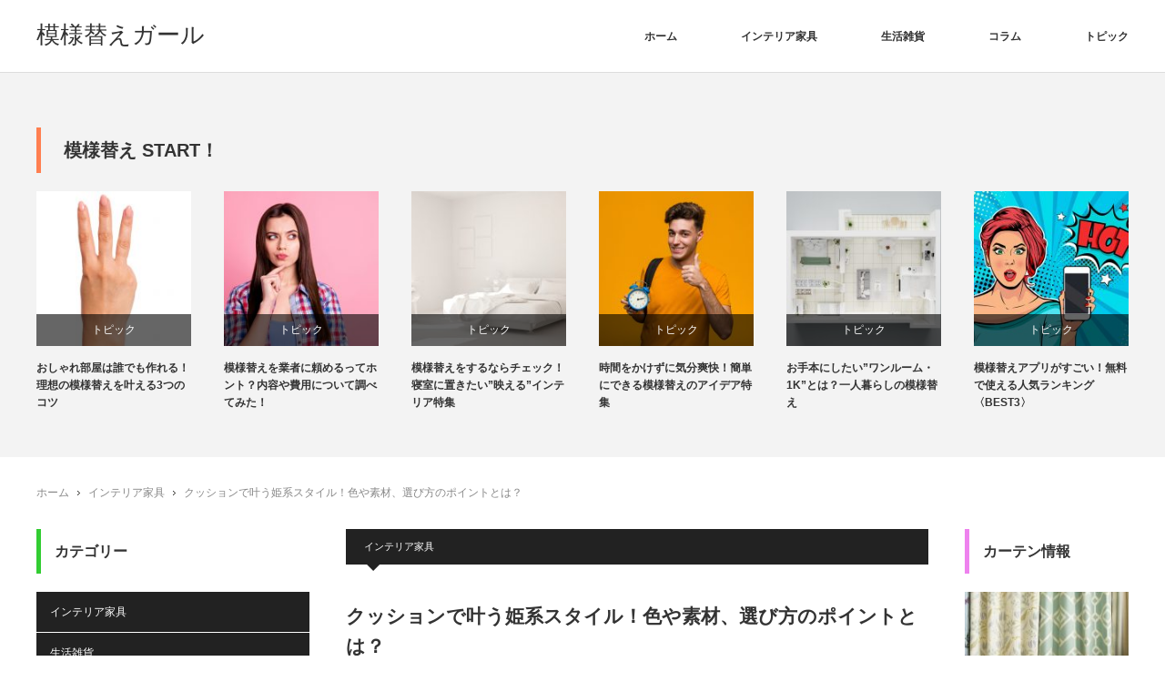

--- FILE ---
content_type: text/html; charset=UTF-8
request_url: https://swcfc.org/archives/715
body_size: 9180
content:
<!DOCTYPE html>
<html class="pc" lang="ja">
<head>
<meta charset="UTF-8">
<!--[if IE]><meta http-equiv="X-UA-Compatible" content="IE=edge"><![endif]-->
<meta name="viewport" content="width=device-width,initial-scale=1.0">
<title>クッションで叶う姫系スタイル！色や素材、選び方のポイントとは？ | 模様替えガール</title>
<meta name="description" content="クッションで叶う姫系スタイル！色や素材、選び方のポイントとは？ | 模様替えガール">
<link rel="pingback" href="https://swcfc.org/xmlrpc.php">

<!-- All in One SEO Pack 2.5 by Michael Torbert of Semper Fi Web Design[222,270] -->
<meta name="description"  content="部屋の雰囲気を大きく左右するのがクッションです。 部屋の雰囲気を姫系スタイルにしたいのであれば、クッションの色をピンク系で統一しましょう。 ピンクといっても薄いピンク色が良いです。 クッションの素材は柔らかい素材が良いでしょう。 見た目も柔らかな印象を与えてくれるベロアや毛足の長いものなどお勧めです。 一歩上を行きたいのであれば、クッションの色を統一しないで同系統で揃えると良いでしょう。 その時に注意しなければいけないのが、形を同じような形で統一することです。 四角だったら四角、丸型だったら丸型で揃えることで部屋全体に統一感を生み出すことが出来ます。 数もあまり多くならないように気を付けましょう。" />

<link rel="canonical" href="https://swcfc.org/archives/715" />
<!-- /all in one seo pack -->
<link rel='dns-prefetch' href='//s.w.org' />
<link rel="alternate" type="application/rss+xml" title="模様替えガール &raquo; フィード" href="https://swcfc.org/feed" />
		<script type="text/javascript">
			window._wpemojiSettings = {"baseUrl":"https:\/\/s.w.org\/images\/core\/emoji\/12.0.0-1\/72x72\/","ext":".png","svgUrl":"https:\/\/s.w.org\/images\/core\/emoji\/12.0.0-1\/svg\/","svgExt":".svg","source":{"concatemoji":"https:\/\/swcfc.org\/wp-includes\/js\/wp-emoji-release.min.js?ver=5.3.20"}};
			!function(e,a,t){var n,r,o,i=a.createElement("canvas"),p=i.getContext&&i.getContext("2d");function s(e,t){var a=String.fromCharCode;p.clearRect(0,0,i.width,i.height),p.fillText(a.apply(this,e),0,0);e=i.toDataURL();return p.clearRect(0,0,i.width,i.height),p.fillText(a.apply(this,t),0,0),e===i.toDataURL()}function c(e){var t=a.createElement("script");t.src=e,t.defer=t.type="text/javascript",a.getElementsByTagName("head")[0].appendChild(t)}for(o=Array("flag","emoji"),t.supports={everything:!0,everythingExceptFlag:!0},r=0;r<o.length;r++)t.supports[o[r]]=function(e){if(!p||!p.fillText)return!1;switch(p.textBaseline="top",p.font="600 32px Arial",e){case"flag":return s([127987,65039,8205,9895,65039],[127987,65039,8203,9895,65039])?!1:!s([55356,56826,55356,56819],[55356,56826,8203,55356,56819])&&!s([55356,57332,56128,56423,56128,56418,56128,56421,56128,56430,56128,56423,56128,56447],[55356,57332,8203,56128,56423,8203,56128,56418,8203,56128,56421,8203,56128,56430,8203,56128,56423,8203,56128,56447]);case"emoji":return!s([55357,56424,55356,57342,8205,55358,56605,8205,55357,56424,55356,57340],[55357,56424,55356,57342,8203,55358,56605,8203,55357,56424,55356,57340])}return!1}(o[r]),t.supports.everything=t.supports.everything&&t.supports[o[r]],"flag"!==o[r]&&(t.supports.everythingExceptFlag=t.supports.everythingExceptFlag&&t.supports[o[r]]);t.supports.everythingExceptFlag=t.supports.everythingExceptFlag&&!t.supports.flag,t.DOMReady=!1,t.readyCallback=function(){t.DOMReady=!0},t.supports.everything||(n=function(){t.readyCallback()},a.addEventListener?(a.addEventListener("DOMContentLoaded",n,!1),e.addEventListener("load",n,!1)):(e.attachEvent("onload",n),a.attachEvent("onreadystatechange",function(){"complete"===a.readyState&&t.readyCallback()})),(n=t.source||{}).concatemoji?c(n.concatemoji):n.wpemoji&&n.twemoji&&(c(n.twemoji),c(n.wpemoji)))}(window,document,window._wpemojiSettings);
		</script>
		<style type="text/css">
img.wp-smiley,
img.emoji {
	display: inline !important;
	border: none !important;
	box-shadow: none !important;
	height: 1em !important;
	width: 1em !important;
	margin: 0 .07em !important;
	vertical-align: -0.1em !important;
	background: none !important;
	padding: 0 !important;
}
</style>
	<link rel='stylesheet' id='style-css'  href='https://swcfc.org/wp-content/themes/izm_tcd034%20%E3%81%AE%E3%82%B3%E3%83%92%E3%82%9A%E3%83%BC/style.css?ver=2.0' type='text/css' media='screen' />
<link rel='stylesheet' id='wp-block-library-css'  href='https://swcfc.org/wp-includes/css/dist/block-library/style.min.css?ver=5.3.20' type='text/css' media='all' />
<script type='text/javascript' src='https://swcfc.org/wp-includes/js/jquery/jquery.js?ver=1.12.4-wp'></script>
<script type='text/javascript' src='https://swcfc.org/wp-includes/js/jquery/jquery-migrate.min.js?ver=1.4.1'></script>
<link rel='https://api.w.org/' href='https://swcfc.org/wp-json/' />
<link rel='shortlink' href='https://swcfc.org/?p=715' />
<link rel="alternate" type="application/json+oembed" href="https://swcfc.org/wp-json/oembed/1.0/embed?url=https%3A%2F%2Fswcfc.org%2Farchives%2F715" />
<link rel="alternate" type="text/xml+oembed" href="https://swcfc.org/wp-json/oembed/1.0/embed?url=https%3A%2F%2Fswcfc.org%2Farchives%2F715&#038;format=xml" />

<script src="https://swcfc.org/wp-content/themes/izm_tcd034%20%E3%81%AE%E3%82%B3%E3%83%92%E3%82%9A%E3%83%BC/js/jquery.easing.js?ver=2.0"></script>
<script src="https://swcfc.org/wp-content/themes/izm_tcd034%20%E3%81%AE%E3%82%B3%E3%83%92%E3%82%9A%E3%83%BC/js/jscript.js?ver=2.0"></script>
<script src="https://swcfc.org/wp-content/themes/izm_tcd034%20%E3%81%AE%E3%82%B3%E3%83%92%E3%82%9A%E3%83%BC/js/comment.js?ver=2.0"></script>
<script src="https://swcfc.org/wp-content/themes/izm_tcd034%20%E3%81%AE%E3%82%B3%E3%83%92%E3%82%9A%E3%83%BC/js/header_fix.js?ver=2.0"></script>

<link rel="stylesheet" media="screen and (max-width:670px)" href="https://swcfc.org/wp-content/themes/izm_tcd034%20%E3%81%AE%E3%82%B3%E3%83%92%E3%82%9A%E3%83%BC/responsive.css?ver=2.0">

<link rel="stylesheet" href="https://swcfc.org/wp-content/themes/izm_tcd034%20%E3%81%AE%E3%82%B3%E3%83%92%E3%82%9A%E3%83%BC/japanese.css?ver=2.0">

<!--[if lt IE 9]>
<script src="https://swcfc.org/wp-content/themes/izm_tcd034%20%E3%81%AE%E3%82%B3%E3%83%92%E3%82%9A%E3%83%BC/js/html5.js?ver=2.0"></script>
<![endif]-->

<link rel="stylesheet" href="https://swcfc.org/wp-content/themes/izm_tcd034%20%E3%81%AE%E3%82%B3%E3%83%92%E3%82%9A%E3%83%BC/js/slick.css?ver=2.0" type="text/css" />
<script src="https://swcfc.org/wp-content/themes/izm_tcd034%20%E3%81%AE%E3%82%B3%E3%83%92%E3%82%9A%E3%83%BC/js/slick.min.js?ver=2.0"></script>
<script type="text/javascript">
jQuery(document).ready(function($){
  $('.recommend_slider').slick({
    variableWidth: true,
    dots: false,
    slidesToShow: 6,
    slidesToScroll: 1,
    autoplay: true,
    easing: 'easeOutExpo',
    speed: 1000,
    autoplaySpeed: 7000,
    responsive: [
      {
        breakpoint: 670,
        settings: { variableWidth: false, slidesToShow: 3, arrows: false }
      },
      {
        breakpoint: 500,
        settings: { variableWidth: false, slidesToShow: 2, arrows: false }
      }
    ]  });
});
</script>

<style type="text/css">


a:hover, .pc #global_menu li a:hover, .pc #global_menu > ul > li.active > a, .post_list li.type1 .meta li a:hover, .post_list li.type2 .meta li a:hover, #footer_menu li a:hover, #home_slider .info_inner .title_link:hover, #post_meta_top a:hover, #bread_crumb li a:hover, #comment_header ul li a:hover
 { color:#F08080; }

.pc #global_menu ul ul a, #return_top a:hover, .next_page_link a:hover, .recommend_slider .slick-prev:hover, .recommend_slider .slick-next:hover, .post_list li.type1 .title a:hover, .recommend_slider .category a:hover, .page_navi a:hover, #index_post_list_tab li a:hover,
  #wp-calendar td a:hover, #wp-calendar #prev a:hover, #wp-calendar #next a:hover, .widget_search #search-btn input:hover, .widget_search #searchsubmit:hover, .side_widget.google_search #searchsubmit:hover, .collapse_category_list li a:hover,
   #submit_comment:hover, #post_pagination a:hover, #post_pagination p, a.menu_button:hover, .author_info_link:hover, .author_profile .author_social_link li.author_link a:hover
    { background-color:#F08080; }

.mobile #global_menu li a:hover { background-color:#F08080 !important; }

#comment_textarea textarea:focus, #guest_info input:focus
 { border-color:#F08080; }

.pc #global_menu li a:hover { border-color:#F08080; }
.pc #global_menu > ul > li.active > a { border-color:#F08080; }

.pc #global_menu ul ul a:hover
 { background-color:#FECBD2; }

.recommend_slider_wrap h3
 { border-color:#FF7F50; }

.popular_post_list .rank
 { background-color:#FECBD2; }

.popular_post_list .rank1 .rank, .popular_post_list .rank2 .rank, .popular_post_list .rank3 .rank
 { background-color:#F08080; }

.popular_post_list .rank:before
{ border-color:#FECBD2 transparent transparent transparent; }

.popular_post_list .rank1 .rank:before, .popular_post_list .rank2 .rank:before, .popular_post_list .rank3 .rank:before
{ border-color:#F08080 transparent transparent transparent; }

#post_title { font-size:21px; }
.post_content { font-size:14px; }
.home #index_post_list1 .post_list li.type1 .title, .home #index_post_list1 .post_list li.type2 .title { font-size:14px; }
.home #index_post_list2 .post_list li.type1 .title, .home #index_post_list2 .post_list li.type2 .title { font-size:14px; }
.home #index_post_list3 .post_list li.type1 .title, .home #index_post_list3 .post_list li.type2 .title { font-size:14px; }
.home #index_post_list4 .post_list li.type1 .title, .home #index_post_list4 .post_list li.type2 .title { font-size:14px; }
.archive .post_list li.type1 .title, .archive .post_list li.type2 .title { font-size:14px; }



#styled_post_list1_widget-3 .side_headline { border-color:#EE82EE; }
#styled_post_list2_widget-4 .side_headline { border-color:#FFD700; }
#tcdw_category_list_widget-2 .side_headline { border-color:#32CD32; }
#popular_post_list_widget-2 .side_headline { border-color:#FF69B4; }
#styled_post_list1_widget-4 .side_headline { border-color:#1E90FF; }
#tcdw_category_list_widget-3 .side_headline { border-color:#32CD32; }
#tcdw_category_list_widget-4 .side_headline { border-color:#32CD32; }
#styled_post_list2_widget-5 .side_headline { border-color:#FFD700; }
#styled_post_list2_widget-6 .side_headline { border-color:#FFD700; }
#styled_post_list1_widget-5 .side_headline { border-color:#EE82EE; }
#styled_post_list1_widget-7 .side_headline { border-color:#EE82EE; }
#popular_post_list_widget-3 .side_headline { border-color:#FF69B4; }
#popular_post_list_widget-4 .side_headline { border-color:#FF69B4; }
#styled_post_list1_widget-6 .side_headline { border-color:#1E90FF; }
#styled_post_list1_widget-8 .side_headline { border-color:#1E90FF; }
#styled_post_list2_widget-7 .side_headline { border-color:#FF69B4; }
#styled_post_list1_widget-9 .side_headline { border-color:#FF69B4; }
#styled_post_list2_widget-8 .side_headline { border-color:#FF69B4; }
#styled_post_list1_widget-10 .side_headline { border-color:#FF69B4; }
#styled_post_list2_widget-9 .side_headline { border-color:#FF69B4; }
#styled_post_list1_widget-11 .side_headline { border-color:#FF69B4; }
#styled_post_list1_widget-12 .side_headline { border-color:#1E90FF; }
#tcdw_category_list_widget-5 .side_headline { border-color:#32CD32; }
#tcdw_category_list_widget-7 .side_headline { border-color:#32CD32; }

</style>


<style type="text/css"></style></head>
<body class="post-template-default single single-post postid-715 single-format-standard single_layout layout3">


 <div id="header">
  <div id="header_inner">

   <!-- logo -->
   <div id='logo_text'>
<h1 id="logo"><a href="https://swcfc.org/">模様替えガール</a></h1>
</div>

   <!-- global menu -->
      <a href="#" class="menu_button">menu</a>
   <div id="global_menu" class="clearfix">
    <ul id="menu-meny" class="menu"><li id="menu-item-464" class="menu-item menu-item-type-custom menu-item-object-custom menu-item-home menu-item-464"><a href="https://swcfc.org/">ホーム</a></li>
<li id="menu-item-801" class="menu-item menu-item-type-taxonomy menu-item-object-category current-post-ancestor current-menu-parent current-post-parent menu-item-801"><a href="https://swcfc.org/archives/category/%e3%82%a4%e3%83%b3%e3%83%86%e3%83%aa%e3%82%a2%e5%ae%b6%e5%85%b7">インテリア家具</a></li>
<li id="menu-item-802" class="menu-item menu-item-type-taxonomy menu-item-object-category menu-item-802"><a href="https://swcfc.org/archives/category/%e7%94%9f%e6%b4%bb%e9%9b%91%e8%b2%a8">生活雑貨</a></li>
<li id="menu-item-803" class="menu-item menu-item-type-taxonomy menu-item-object-category menu-item-803"><a href="https://swcfc.org/archives/category/%e3%82%b3%e3%83%a9%e3%83%a0">コラム</a></li>
<li id="menu-item-804" class="menu-item menu-item-type-taxonomy menu-item-object-category menu-item-804"><a href="https://swcfc.org/archives/category/%e3%83%88%e3%83%94%e3%83%83%e3%82%af">トピック</a></li>
</ul>   </div>
   
  </div><!-- END #header_inner -->
 </div><!-- END #header -->

 <!-- slider -->
 


<div class="recommend_slider_area" id="pickup_slider_area">
 <div class="recommend_slider_wrap" id="pickup_slider_wrap">
  <h3>模様替え START！</h3>
  <div class="recommend_slider" id="pickup_slider">
      <div class="item">
    <a class="image" href="https://swcfc.org/archives/645"><img width="190" height="190" src="https://swcfc.org/wp-content/uploads/2020/01/shutterstock_1557405743-190x190.jpg" class="attachment-size1 size-size1 wp-post-image" alt="" srcset="https://swcfc.org/wp-content/uploads/2020/01/shutterstock_1557405743-190x190.jpg 190w, https://swcfc.org/wp-content/uploads/2020/01/shutterstock_1557405743-150x150.jpg 150w, https://swcfc.org/wp-content/uploads/2020/01/shutterstock_1557405743-120x120.jpg 120w" sizes="(max-width: 190px) 100vw, 190px" /></a>
    <p class="category"><a href="https://swcfc.org/archives/category/%e3%83%88%e3%83%94%e3%83%83%e3%82%af" rel="category tag">トピック</a></p>
    <a class="title" href="https://swcfc.org/archives/645">おしゃれ部屋は誰でも作れる！理想の模様替えを叶える3つのコツ</a>
   </div>
      <div class="item">
    <a class="image" href="https://swcfc.org/archives/646"><img width="190" height="190" src="https://swcfc.org/wp-content/uploads/2020/01/shutterstock_1423263398-190x190.jpg" class="attachment-size1 size-size1 wp-post-image" alt="" srcset="https://swcfc.org/wp-content/uploads/2020/01/shutterstock_1423263398-190x190.jpg 190w, https://swcfc.org/wp-content/uploads/2020/01/shutterstock_1423263398-150x150.jpg 150w, https://swcfc.org/wp-content/uploads/2020/01/shutterstock_1423263398-120x120.jpg 120w" sizes="(max-width: 190px) 100vw, 190px" /></a>
    <p class="category"><a href="https://swcfc.org/archives/category/%e3%83%88%e3%83%94%e3%83%83%e3%82%af" rel="category tag">トピック</a></p>
    <a class="title" href="https://swcfc.org/archives/646">模様替えを業者に頼めるってホント？内容や費用について調べてみた！</a>
   </div>
      <div class="item">
    <a class="image" href="https://swcfc.org/archives/647"><img width="190" height="190" src="https://swcfc.org/wp-content/uploads/2020/01/shutterstock_1405776716-190x190.jpg" class="attachment-size1 size-size1 wp-post-image" alt="" srcset="https://swcfc.org/wp-content/uploads/2020/01/shutterstock_1405776716-190x190.jpg 190w, https://swcfc.org/wp-content/uploads/2020/01/shutterstock_1405776716-150x150.jpg 150w, https://swcfc.org/wp-content/uploads/2020/01/shutterstock_1405776716-120x120.jpg 120w" sizes="(max-width: 190px) 100vw, 190px" /></a>
    <p class="category"><a href="https://swcfc.org/archives/category/%e3%83%88%e3%83%94%e3%83%83%e3%82%af" rel="category tag">トピック</a></p>
    <a class="title" href="https://swcfc.org/archives/647">模様替えをするならチェック！寝室に置きたい”映える”インテリア特集</a>
   </div>
      <div class="item">
    <a class="image" href="https://swcfc.org/archives/648"><img width="190" height="190" src="https://swcfc.org/wp-content/uploads/2020/01/shutterstock_1438825871-190x190.jpg" class="attachment-size1 size-size1 wp-post-image" alt="" srcset="https://swcfc.org/wp-content/uploads/2020/01/shutterstock_1438825871-190x190.jpg 190w, https://swcfc.org/wp-content/uploads/2020/01/shutterstock_1438825871-150x150.jpg 150w, https://swcfc.org/wp-content/uploads/2020/01/shutterstock_1438825871-120x120.jpg 120w" sizes="(max-width: 190px) 100vw, 190px" /></a>
    <p class="category"><a href="https://swcfc.org/archives/category/%e3%83%88%e3%83%94%e3%83%83%e3%82%af" rel="category tag">トピック</a></p>
    <a class="title" href="https://swcfc.org/archives/648">時間をかけずに気分爽快！簡単にできる模様替えのアイデア特集</a>
   </div>
      <div class="item">
    <a class="image" href="https://swcfc.org/archives/649"><img width="190" height="190" src="https://swcfc.org/wp-content/uploads/2020/01/shutterstock_1343574434-190x190.jpg" class="attachment-size1 size-size1 wp-post-image" alt="" srcset="https://swcfc.org/wp-content/uploads/2020/01/shutterstock_1343574434-190x190.jpg 190w, https://swcfc.org/wp-content/uploads/2020/01/shutterstock_1343574434-150x150.jpg 150w, https://swcfc.org/wp-content/uploads/2020/01/shutterstock_1343574434-120x120.jpg 120w" sizes="(max-width: 190px) 100vw, 190px" /></a>
    <p class="category"><a href="https://swcfc.org/archives/category/%e3%83%88%e3%83%94%e3%83%83%e3%82%af" rel="category tag">トピック</a></p>
    <a class="title" href="https://swcfc.org/archives/649">お手本にしたい”ワンルーム・1K”とは？一人暮らしの模様替え</a>
   </div>
      <div class="item">
    <a class="image" href="https://swcfc.org/archives/650"><img width="190" height="190" src="https://swcfc.org/wp-content/uploads/2020/01/HDphRNRFAwDmtXG1579507850_1579507878-190x190.jpg" class="attachment-size1 size-size1 wp-post-image" alt="" srcset="https://swcfc.org/wp-content/uploads/2020/01/HDphRNRFAwDmtXG1579507850_1579507878-190x190.jpg 190w, https://swcfc.org/wp-content/uploads/2020/01/HDphRNRFAwDmtXG1579507850_1579507878-150x150.jpg 150w, https://swcfc.org/wp-content/uploads/2020/01/HDphRNRFAwDmtXG1579507850_1579507878-120x120.jpg 120w" sizes="(max-width: 190px) 100vw, 190px" /></a>
    <p class="category"><a href="https://swcfc.org/archives/category/%e3%83%88%e3%83%94%e3%83%83%e3%82%af" rel="category tag">トピック</a></p>
    <a class="title" href="https://swcfc.org/archives/650">模様替えアプリがすごい！無料で使える人気ランキング〈BEST3〉</a>
   </div>
      <div class="item">
    <a class="image" href="https://swcfc.org/archives/651"><img width="190" height="190" src="https://swcfc.org/wp-content/uploads/2020/01/shutterstock_1619564134-190x190.jpg" class="attachment-size1 size-size1 wp-post-image" alt="" srcset="https://swcfc.org/wp-content/uploads/2020/01/shutterstock_1619564134-190x190.jpg 190w, https://swcfc.org/wp-content/uploads/2020/01/shutterstock_1619564134-150x150.jpg 150w, https://swcfc.org/wp-content/uploads/2020/01/shutterstock_1619564134-120x120.jpg 120w" sizes="(max-width: 190px) 100vw, 190px" /></a>
    <p class="category"><a href="https://swcfc.org/archives/category/%e3%83%88%e3%83%94%e3%83%83%e3%82%af" rel="category tag">トピック</a></p>
    <a class="title" href="https://swcfc.org/archives/651">模様替えで運気UP！幸せを招く”開運部屋”を作る方法を教えます</a>
   </div>
      <div class="item">
    <a class="image" href="https://swcfc.org/archives/652"><img width="190" height="190" src="https://swcfc.org/wp-content/uploads/2020/01/shutterstock_1096584800-190x190.jpg" class="attachment-size1 size-size1 wp-post-image" alt="" srcset="https://swcfc.org/wp-content/uploads/2020/01/shutterstock_1096584800-190x190.jpg 190w, https://swcfc.org/wp-content/uploads/2020/01/shutterstock_1096584800-150x150.jpg 150w, https://swcfc.org/wp-content/uploads/2020/01/shutterstock_1096584800-120x120.jpg 120w" sizes="(max-width: 190px) 100vw, 190px" /></a>
    <p class="category"><a href="https://swcfc.org/archives/category/%e3%83%88%e3%83%94%e3%83%83%e3%82%af" rel="category tag">トピック</a></p>
    <a class="title" href="https://swcfc.org/archives/652">イメージが湧かない時に見てほしい！模様替えに役立つ本〈BEST3〉</a>
   </div>
      <div class="item">
    <a class="image" href="https://swcfc.org/archives/653"><img width="190" height="190" src="https://swcfc.org/wp-content/uploads/2020/01/Mc2MGOhF1YKD2i21579509176_1579509238-190x190.jpg" class="attachment-size1 size-size1 wp-post-image" alt="" srcset="https://swcfc.org/wp-content/uploads/2020/01/Mc2MGOhF1YKD2i21579509176_1579509238-190x190.jpg 190w, https://swcfc.org/wp-content/uploads/2020/01/Mc2MGOhF1YKD2i21579509176_1579509238-150x150.jpg 150w, https://swcfc.org/wp-content/uploads/2020/01/Mc2MGOhF1YKD2i21579509176_1579509238-120x120.jpg 120w" sizes="(max-width: 190px) 100vw, 190px" /></a>
    <p class="category"><a href="https://swcfc.org/archives/category/%e3%83%88%e3%83%94%e3%83%83%e3%82%af" rel="category tag">トピック</a></p>
    <a class="title" href="https://swcfc.org/archives/653">おしゃれさんの模様替えはココが違う！参考にしたいテクニック特集</a>
   </div>
      <div class="item">
    <a class="image" href="https://swcfc.org/archives/654"><img width="190" height="190" src="https://swcfc.org/wp-content/uploads/2020/01/shutterstock_1424127020-190x190.jpg" class="attachment-size1 size-size1 wp-post-image" alt="" srcset="https://swcfc.org/wp-content/uploads/2020/01/shutterstock_1424127020-190x190.jpg 190w, https://swcfc.org/wp-content/uploads/2020/01/shutterstock_1424127020-150x150.jpg 150w, https://swcfc.org/wp-content/uploads/2020/01/shutterstock_1424127020-120x120.jpg 120w" sizes="(max-width: 190px) 100vw, 190px" /></a>
    <p class="category"><a href="https://swcfc.org/archives/category/%e3%83%88%e3%83%94%e3%83%83%e3%82%af" rel="category tag">トピック</a></p>
    <a class="title" href="https://swcfc.org/archives/654">カーテンで出来る”簡単”模様替え！今すぐ真似したいアレンジ特集</a>
   </div>
     </div><!-- END #pickup_slider -->
 </div><!-- END #pickup_slider_wrap -->
</div><!-- END #pickup_slider_area -->


 <div id="main_contents" class="clearfix">

  <!-- bread crumb -->
    
<ul id="bread_crumb" class="clearfix">
 <li class="home"><a href="https://swcfc.org/"><span>ホーム</span></a></li>

 <li><a href="https://swcfc.org/archives/category/%e3%82%a4%e3%83%b3%e3%83%86%e3%83%aa%e3%82%a2%e5%ae%b6%e5%85%b7" rel="category tag">インテリア家具</a></li>
 <li class="last">クッションで叶う姫系スタイル！色や素材、選び方のポイントとは？</li>

</ul>  
<div id="main_col">

  
 <div id="article">

    <ul id="post_meta_top" class="clearfix">
      <li class="category"><a href="https://swcfc.org/archives/category/%e3%82%a4%e3%83%b3%e3%83%86%e3%83%aa%e3%82%a2%e5%ae%b6%e5%85%b7" rel="category tag">インテリア家具</a></li>  </ul>
  
  <h2 id="post_title">クッションで叶う姫系スタイル！色や素材、選び方のポイントとは？</h2>

      <div id="post_image">
   <img width="640" height="430" src="https://swcfc.org/wp-content/uploads/2020/01/shutterstock_1056968909-640x430.jpg" class="attachment-size5 size-size5 wp-post-image" alt="" />  </div>
    
  <div class="post_content clearfix">
   <p>部屋の雰囲気を大きく左右するのがクッションです。</p>
<p>部屋の雰囲気を姫系スタイルにしたいのであれば、クッションの色をピンク系で統一しましょう。</p>
<p>ピンクといっても薄いピンク色が良いです。</p>
<p>クッションの素材は柔らかい素材が良いでしょう。</p>
<p>見た目も柔らかな印象を与えてくれるベロアや毛足の長いものなどお勧めです。</p>
<p>一歩上を行きたいのであれば、クッションの色を統一しないで同系統で揃えると良いでしょう。</p>
<p>その時に注意しなければいけないのが、形を同じような形で統一することです。</p>
<p>四角だったら四角、丸型だったら丸型で揃えることで部屋全体に統一感を生み出すことが出来ます。</p>
<p>数もあまり多くならないように気を付けましょう。</p>
<p>ソファがあるのであれば、ソファに乗せられる数が一番です。</p>
     </div>

    <div id="single_share" class="clearfix">
   
<!--Type1-->

<div id="share_top1">

 

<div class="sns">
<ul class="type1 clearfix">
<!--Twitterボタン-->
<li class="twitter">
<a href="http://twitter.com/share?text=%E3%82%AF%E3%83%83%E3%82%B7%E3%83%A7%E3%83%B3%E3%81%A7%E5%8F%B6%E3%81%86%E5%A7%AB%E7%B3%BB%E3%82%B9%E3%82%BF%E3%82%A4%E3%83%AB%EF%BC%81%E8%89%B2%E3%82%84%E7%B4%A0%E6%9D%90%E3%80%81%E9%81%B8%E3%81%B3%E6%96%B9%E3%81%AE%E3%83%9D%E3%82%A4%E3%83%B3%E3%83%88%E3%81%A8%E3%81%AF%EF%BC%9F&url=https%3A%2F%2Fswcfc.org%2Farchives%2F715&via=&tw_p=tweetbutton&related=" onclick="javascript:window.open(this.href, '', 'menubar=no,toolbar=no,resizable=yes,scrollbars=yes,height=400,width=600');return false;"><i class="icon-twitter"></i><span class="ttl">Tweet</span><span class="share-count"></span></a></li>

<!--Facebookボタン-->
<li class="facebook">
<a href="//www.facebook.com/sharer/sharer.php?u=https://swcfc.org/archives/715&amp;t=%E3%82%AF%E3%83%83%E3%82%B7%E3%83%A7%E3%83%B3%E3%81%A7%E5%8F%B6%E3%81%86%E5%A7%AB%E7%B3%BB%E3%82%B9%E3%82%BF%E3%82%A4%E3%83%AB%EF%BC%81%E8%89%B2%E3%82%84%E7%B4%A0%E6%9D%90%E3%80%81%E9%81%B8%E3%81%B3%E6%96%B9%E3%81%AE%E3%83%9D%E3%82%A4%E3%83%B3%E3%83%88%E3%81%A8%E3%81%AF%EF%BC%9F" class="facebook-btn-icon-link" target="blank" rel="nofollow"><i class="icon-facebook"></i><span class="ttl">Share</span><span class="share-count"></span></a></li>

<!--Google+ボタン-->
<li class="googleplus">
<a href="https://plus.google.com/share?url=https%3A%2F%2Fswcfc.org%2Farchives%2F715" onclick="javascript:window.open(this.href, '', 'menubar=no,toolbar=no,resizable=yes,scrollbars=yes,height=600,width=500');return false;"><i class="icon-google-plus"></i><span class="ttl">+1</span><span class="share-count"></span></a></li>

<!--Hatebuボタン-->
<li class="hatebu">
<a href="http://b.hatena.ne.jp/add?mode=confirm&url=https%3A%2F%2Fswcfc.org%2Farchives%2F715" onclick="javascript:window.open(this.href, '', 'menubar=no,toolbar=no,resizable=yes,scrollbars=yes,height=400,width=510');return false;" ><i class="icon-hatebu"></i><span class="ttl">Hatena</span><span class="share-count"></span></a></li>

<!--Pocketボタン-->
<li class="pocket">
<a href="http://getpocket.com/edit?url=https%3A%2F%2Fswcfc.org%2Farchives%2F715&title=%E3%82%AF%E3%83%83%E3%82%B7%E3%83%A7%E3%83%B3%E3%81%A7%E5%8F%B6%E3%81%86%E5%A7%AB%E7%B3%BB%E3%82%B9%E3%82%BF%E3%82%A4%E3%83%AB%EF%BC%81%E8%89%B2%E3%82%84%E7%B4%A0%E6%9D%90%E3%80%81%E9%81%B8%E3%81%B3%E6%96%B9%E3%81%AE%E3%83%9D%E3%82%A4%E3%83%B3%E3%83%88%E3%81%A8%E3%81%AF%EF%BC%9F" target="blank"><i class="icon-pocket"></i><span class="ttl">Pocket</span><span class="share-count"></span></a></li>

<!--RSSボタン-->
<li class="rss">
<a href="https://swcfc.org/feed" target="blank"><i class="icon-rss"></i><span class="ttl">RSS</span></a></li>

<!--Feedlyボタン-->
<li class="feedly">
<a href="http://feedly.com/index.html#subscription%2Ffeed%2Fhttps://swcfc.org/feed" target="blank"><i class="icon-feedly"></i><span class="ttl">feedly</span><span class="share-count"></span></a></li>

<!--Pinterestボタン-->
<li class="pinterest">
<a rel="nofollow" target="_blank" href="https://www.pinterest.com/pin/create/button/?url=https%3A%2F%2Fswcfc.org%2Farchives%2F715&media=https://swcfc.org/wp-content/uploads/2020/01/shutterstock_1056968909.jpg&description=%E3%82%AF%E3%83%83%E3%82%B7%E3%83%A7%E3%83%B3%E3%81%A7%E5%8F%B6%E3%81%86%E5%A7%AB%E7%B3%BB%E3%82%B9%E3%82%BF%E3%82%A4%E3%83%AB%EF%BC%81%E8%89%B2%E3%82%84%E7%B4%A0%E6%9D%90%E3%80%81%E9%81%B8%E3%81%B3%E6%96%B9%E3%81%AE%E3%83%9D%E3%82%A4%E3%83%B3%E3%83%88%E3%81%A8%E3%81%AF%EF%BC%9F"><i class="icon-pinterest"></i><span class="ttl">Pin&nbsp;it</span></a></li>

</ul>
</div>

</div>


<!--Type2-->

<!--Type3-->

<!--Type4-->

<!--Type5-->
  </div>
  
  <ul id="post_meta_bottom" class="clearfix">
   <li class="post_category"><a href="https://swcfc.org/archives/category/%e3%82%a4%e3%83%b3%e3%83%86%e3%83%aa%e3%82%a2%e5%ae%b6%e5%85%b7" rel="category tag">インテリア家具</a></li>        </ul>

    <div id="previous_next_post" class="clearfix">
   <p id="previous_post"><a href="https://swcfc.org/archives/716" rel="prev">玄関マットで叶うナチュラルスタイル！色や素材、選び方のポイントとは？</a></p>
   <p id="next_post"><a href="https://swcfc.org/archives/714" rel="next">クッションで叶うモダンスタイル！色や素材、選び方のポイントとは？</a></p>
  </div>
  
  
 </div><!-- END #article -->

 <!-- banner1 -->
   
 
 
 
</div><!-- END #main_col -->


    <div id="left_col">
   <div class="side_widget clearfix tcdw_category_list_widget" id="tcdw_category_list_widget-7">
<h3 class="side_headline">カテゴリー</h3><ul class="collapse_category_list">
 	<li class="cat-item cat-item-10"><a href="https://swcfc.org/archives/category/%e3%82%a4%e3%83%b3%e3%83%86%e3%83%aa%e3%82%a2%e5%ae%b6%e5%85%b7" title="インテリア家具の記事一覧を表示する">インテリア家具</a>
</li>
	<li class="cat-item cat-item-11"><a href="https://swcfc.org/archives/category/%e7%94%9f%e6%b4%bb%e9%9b%91%e8%b2%a8" title="生活雑貨の記事一覧を表示する">生活雑貨</a>
</li>
	<li class="cat-item cat-item-12"><a href="https://swcfc.org/archives/category/%e3%82%b3%e3%83%a9%e3%83%a0" title="コラムの記事一覧を表示する">コラム</a>
</li>
	<li class="cat-item cat-item-9"><a href="https://swcfc.org/archives/category/%e3%83%88%e3%83%94%e3%83%83%e3%82%af" title="トピックの記事一覧を表示する">トピック</a>
</li>
</ul>
</div>
<div class="side_widget clearfix styled_post_list2_widget" id="styled_post_list2_widget-6">
<h3 class="side_headline">特集記事</h3><ol class="styled_post_list2">
 <li class="clearfix style1">
   <a class="image" href="https://swcfc.org/archives/774"><img width="520" height="305" src="https://swcfc.org/wp-content/uploads/2020/01/shutterstock_1053414776-520x305.jpg" class="attachment-size3 size-size3 wp-post-image" alt="" /></a>   <a class="title" href="https://swcfc.org/archives/774">ある物を加えるだけでOK！忙しい人でも出来る”簡単…</a>
 </li>
 <li class="clearfix style1">
   <a class="image" href="https://swcfc.org/archives/760"><img width="520" height="305" src="https://swcfc.org/wp-content/uploads/2020/01/shutterstock_1053414776-520x305.jpg" class="attachment-size3 size-size3 wp-post-image" alt="" /></a>   <a class="title" href="https://swcfc.org/archives/760">いつやるべき？模様替えのベストなタイミングとは？</a>
 </li>
 <li class="clearfix style1">
   <a class="image" href="https://swcfc.org/archives/758"><img width="520" height="305" src="https://swcfc.org/wp-content/uploads/2020/01/shutterstock_1053414776-520x305.jpg" class="attachment-size3 size-size3 wp-post-image" alt="" /></a>   <a class="title" href="https://swcfc.org/archives/758">賃貸でもOK！模様替えに使える”貼ってはがせる”壁…</a>
 </li>
</ol>
</div>
<div class="side_widget clearfix styled_post_list1_widget" id="styled_post_list1_widget-12">
<h3 class="side_headline">模様替えテクニック</h3><ol class="styled_post_list1">
 <li class="clearfix">
   <a class="image" href="https://swcfc.org/archives/760"><img width="190" height="190" src="https://swcfc.org/wp-content/uploads/2020/01/shutterstock_1053414776-190x190.jpg" class="attachment-size1 size-size1 wp-post-image" alt="" srcset="https://swcfc.org/wp-content/uploads/2020/01/shutterstock_1053414776-190x190.jpg 190w, https://swcfc.org/wp-content/uploads/2020/01/shutterstock_1053414776-150x150.jpg 150w, https://swcfc.org/wp-content/uploads/2020/01/shutterstock_1053414776-120x120.jpg 120w" sizes="(max-width: 190px) 100vw, 190px" /></a>   <div class="info">
    <a class="title" href="https://swcfc.org/archives/760">いつやるべき？模様替えのベストなタイミングとは？</a>
    <p class="excerpt"><a href="https://swcfc.org/archives/760">部屋を模様替えするのにベストなタイミングは、やはり家具やインテリアを買い替える時…</a></p>
   </div>
 </li>
 <li class="clearfix">
   <a class="image" href="https://swcfc.org/archives/771"><img width="190" height="190" src="https://swcfc.org/wp-content/uploads/2020/01/shutterstock_1053414776-190x190.jpg" class="attachment-size1 size-size1 wp-post-image" alt="" srcset="https://swcfc.org/wp-content/uploads/2020/01/shutterstock_1053414776-190x190.jpg 190w, https://swcfc.org/wp-content/uploads/2020/01/shutterstock_1053414776-150x150.jpg 150w, https://swcfc.org/wp-content/uploads/2020/01/shutterstock_1053414776-120x120.jpg 120w" sizes="(max-width: 190px) 100vw, 190px" /></a>   <div class="info">
    <a class="title" href="https://swcfc.org/archives/771">模様替えでモテる男に！おしゃれな部屋を作る3つのポ…</a>
    <p class="excerpt"><a href="https://swcfc.org/archives/771">モテる男はインテリアにも拘ります。母親が選んだようなダサくて古臭いインテリア…</a></p>
   </div>
 </li>
 <li class="clearfix">
   <a class="image" href="https://swcfc.org/archives/767"><img width="190" height="190" src="https://swcfc.org/wp-content/uploads/2020/01/shutterstock_1053414776-190x190.jpg" class="attachment-size1 size-size1 wp-post-image" alt="" srcset="https://swcfc.org/wp-content/uploads/2020/01/shutterstock_1053414776-190x190.jpg 190w, https://swcfc.org/wp-content/uploads/2020/01/shutterstock_1053414776-150x150.jpg 150w, https://swcfc.org/wp-content/uploads/2020/01/shutterstock_1053414776-120x120.jpg 120w" sizes="(max-width: 190px) 100vw, 190px" /></a>   <div class="info">
    <a class="title" href="https://swcfc.org/archives/767">6畳部屋の模様替え！狭い部屋でも出来るインテリアコ…</a>
    <p class="excerpt"><a href="https://swcfc.org/archives/767">狭い部屋でも出来るインテリアコーデはいくつかありますが、今回は6畳部屋の模様替え…</a></p>
   </div>
 </li>
</ol>
</div>
  </div>
  

    <div id="right_col">
   <div class="side_widget clearfix styled_post_list1_widget" id="styled_post_list1_widget-7">
<h3 class="side_headline">カーテン情報</h3><ol class="styled_post_list1">
 <li class="clearfix">
   <a class="image" href="https://swcfc.org/archives/686"><img width="190" height="190" src="https://swcfc.org/wp-content/uploads/2020/01/shutterstock_793058929-190x190.jpg" class="attachment-size1 size-size1 wp-post-image" alt="" srcset="https://swcfc.org/wp-content/uploads/2020/01/shutterstock_793058929-190x190.jpg 190w, https://swcfc.org/wp-content/uploads/2020/01/shutterstock_793058929-150x150.jpg 150w, https://swcfc.org/wp-content/uploads/2020/01/shutterstock_793058929-120x120.jpg 120w" sizes="(max-width: 190px) 100vw, 190px" /></a>   <div class="info">
    <a class="title" href="https://swcfc.org/archives/686">カーテンで叶うナチュラルスタイル！色や素材、選び方…</a>
    <p class="excerpt"><a href="https://swcfc.org/archives/686">部屋のイメージは、カーテンで決まると言っても良いほど、雰囲気に大きく影響するアイ…</a></p>
   </div>
 </li>
 <li class="clearfix">
   <a class="image" href="https://swcfc.org/archives/654"><img width="190" height="190" src="https://swcfc.org/wp-content/uploads/2020/01/shutterstock_1424127020-190x190.jpg" class="attachment-size1 size-size1 wp-post-image" alt="" srcset="https://swcfc.org/wp-content/uploads/2020/01/shutterstock_1424127020-190x190.jpg 190w, https://swcfc.org/wp-content/uploads/2020/01/shutterstock_1424127020-150x150.jpg 150w, https://swcfc.org/wp-content/uploads/2020/01/shutterstock_1424127020-120x120.jpg 120w" sizes="(max-width: 190px) 100vw, 190px" /></a>   <div class="info">
    <a class="title" href="https://swcfc.org/archives/654">カーテンで出来る”簡単”模様替え！今すぐ真似したい…</a>
    <p class="excerpt"><a href="https://swcfc.org/archives/654">部屋の模様替えをしたというときにカーテンのアレンジはいかがでしょうか。カーテ…</a></p>
   </div>
 </li>
 <li class="clearfix">
   <a class="image" href="https://swcfc.org/archives/769"><img width="190" height="190" src="https://swcfc.org/wp-content/uploads/2020/01/shutterstock_1072215989-190x190.jpg" class="attachment-size1 size-size1 wp-post-image" alt="" srcset="https://swcfc.org/wp-content/uploads/2020/01/shutterstock_1072215989-190x190.jpg 190w, https://swcfc.org/wp-content/uploads/2020/01/shutterstock_1072215989-150x150.jpg 150w, https://swcfc.org/wp-content/uploads/2020/01/shutterstock_1072215989-120x120.jpg 120w" sizes="(max-width: 190px) 100vw, 190px" /></a>   <div class="info">
    <a class="title" href="https://swcfc.org/archives/769">模様替えといえばカーテン＆ラグ！上手な組み合わせ方…</a>
    <p class="excerpt"><a href="https://swcfc.org/archives/769">カーテンとラグを上手に組み合わせるには、まず同系色でまとめる方法があります。…</a></p>
   </div>
 </li>
 <li class="clearfix">
   <a class="image" href="https://swcfc.org/archives/656"><img width="190" height="190" src="https://swcfc.org/wp-content/uploads/2020/01/shutterstock_304196804-190x190.jpg" class="attachment-size1 size-size1 wp-post-image" alt="" srcset="https://swcfc.org/wp-content/uploads/2020/01/shutterstock_304196804-190x190.jpg 190w, https://swcfc.org/wp-content/uploads/2020/01/shutterstock_304196804-150x150.jpg 150w, https://swcfc.org/wp-content/uploads/2020/01/shutterstock_304196804-120x120.jpg 120w" sizes="(max-width: 190px) 100vw, 190px" /></a>   <div class="info">
    <a class="title" href="https://swcfc.org/archives/656">【カーテン】形はどう選ぶ？3つのコツで上手にコーデ…</a>
    <p class="excerpt"><a href="https://swcfc.org/archives/656">カーテンには、一般的なダブルカーテンをはじめ、ロールスクリーンやブラインド、シェ…</a></p>
   </div>
 </li>
 <li class="clearfix">
   <a class="image" href="https://swcfc.org/archives/655"><img width="190" height="190" src="https://swcfc.org/wp-content/uploads/2020/01/shutterstock_755350933-190x190.jpg" class="attachment-size1 size-size1 wp-post-image" alt="" srcset="https://swcfc.org/wp-content/uploads/2020/01/shutterstock_755350933-190x190.jpg 190w, https://swcfc.org/wp-content/uploads/2020/01/shutterstock_755350933-150x150.jpg 150w, https://swcfc.org/wp-content/uploads/2020/01/shutterstock_755350933-120x120.jpg 120w" sizes="(max-width: 190px) 100vw, 190px" /></a>   <div class="info">
    <a class="title" href="https://swcfc.org/archives/655">【カーテン】色はどう選ぶ？3つのコツで上手にコーデ…</a>
    <p class="excerpt"><a href="https://swcfc.org/archives/655">自分の部屋に似合うカーテンはどんな色なのか、迷いますよね。カーテンは、コーデ…</a></p>
   </div>
 </li>
</ol>
</div>
	      
                            <div class='side_widget clearfix widget_categories'>
                <h3 class='side_headline'>関連リンク</h3>
                <ul>
                    <li class="cat-item">
                        <a href="https://www.armonia.jp/c/sofa/couch_sofa_sofa_set" target="_blank">カウチソファ 通販</a>
                        <p>座るだけでなく、横になってじっくりくつろげる点が魅力的な「カウチソファ」。カウチソファを購入するなら『アルモニア』がオススメ！沈み込みと弾力性のバランスがいい高密度ウレタンを使うことで、長時間じっくりくつろげるカウチソファに仕上がっています！</p>
                        <p>www.armonia.jp/</p>
                    </li>
                </ul>
            </div>
            
      </div>
  


 </div><!-- END #main_contents -->

 
  <div class="recommend_slider_area" id="featured_slider_area">
  <div class="recommend_slider_wrap" id="featured_slider_wrap">
   <div class="recommend_slider" id="featured_slider">
        <div class="item">
     <a class="image" href="https://swcfc.org/archives/645"><img width="190" height="190" src="https://swcfc.org/wp-content/uploads/2020/01/shutterstock_1557405743-190x190.jpg" class="attachment-size1 size-size1 wp-post-image" alt="" srcset="https://swcfc.org/wp-content/uploads/2020/01/shutterstock_1557405743-190x190.jpg 190w, https://swcfc.org/wp-content/uploads/2020/01/shutterstock_1557405743-150x150.jpg 150w, https://swcfc.org/wp-content/uploads/2020/01/shutterstock_1557405743-120x120.jpg 120w" sizes="(max-width: 190px) 100vw, 190px" /></a>
     <p class="category"><a href="https://swcfc.org/archives/category/%e3%83%88%e3%83%94%e3%83%83%e3%82%af" rel="category tag">トピック</a></p>
     <a class="title" href="https://swcfc.org/archives/645">おしゃれ部屋は誰でも作れる！理想の模様替えを叶える3つのコツ</a>
    </div>
        <div class="item">
     <a class="image" href="https://swcfc.org/archives/646"><img width="190" height="190" src="https://swcfc.org/wp-content/uploads/2020/01/shutterstock_1423263398-190x190.jpg" class="attachment-size1 size-size1 wp-post-image" alt="" srcset="https://swcfc.org/wp-content/uploads/2020/01/shutterstock_1423263398-190x190.jpg 190w, https://swcfc.org/wp-content/uploads/2020/01/shutterstock_1423263398-150x150.jpg 150w, https://swcfc.org/wp-content/uploads/2020/01/shutterstock_1423263398-120x120.jpg 120w" sizes="(max-width: 190px) 100vw, 190px" /></a>
     <p class="category"><a href="https://swcfc.org/archives/category/%e3%83%88%e3%83%94%e3%83%83%e3%82%af" rel="category tag">トピック</a></p>
     <a class="title" href="https://swcfc.org/archives/646">模様替えを業者に頼めるってホント？内容や費用について調べてみた！</a>
    </div>
        <div class="item">
     <a class="image" href="https://swcfc.org/archives/647"><img width="190" height="190" src="https://swcfc.org/wp-content/uploads/2020/01/shutterstock_1405776716-190x190.jpg" class="attachment-size1 size-size1 wp-post-image" alt="" srcset="https://swcfc.org/wp-content/uploads/2020/01/shutterstock_1405776716-190x190.jpg 190w, https://swcfc.org/wp-content/uploads/2020/01/shutterstock_1405776716-150x150.jpg 150w, https://swcfc.org/wp-content/uploads/2020/01/shutterstock_1405776716-120x120.jpg 120w" sizes="(max-width: 190px) 100vw, 190px" /></a>
     <p class="category"><a href="https://swcfc.org/archives/category/%e3%83%88%e3%83%94%e3%83%83%e3%82%af" rel="category tag">トピック</a></p>
     <a class="title" href="https://swcfc.org/archives/647">模様替えをするならチェック！寝室に置きたい”映える”インテリア特集</a>
    </div>
        <div class="item">
     <a class="image" href="https://swcfc.org/archives/648"><img width="190" height="190" src="https://swcfc.org/wp-content/uploads/2020/01/shutterstock_1438825871-190x190.jpg" class="attachment-size1 size-size1 wp-post-image" alt="" srcset="https://swcfc.org/wp-content/uploads/2020/01/shutterstock_1438825871-190x190.jpg 190w, https://swcfc.org/wp-content/uploads/2020/01/shutterstock_1438825871-150x150.jpg 150w, https://swcfc.org/wp-content/uploads/2020/01/shutterstock_1438825871-120x120.jpg 120w" sizes="(max-width: 190px) 100vw, 190px" /></a>
     <p class="category"><a href="https://swcfc.org/archives/category/%e3%83%88%e3%83%94%e3%83%83%e3%82%af" rel="category tag">トピック</a></p>
     <a class="title" href="https://swcfc.org/archives/648">時間をかけずに気分爽快！簡単にできる模様替えのアイデア特集</a>
    </div>
        <div class="item">
     <a class="image" href="https://swcfc.org/archives/649"><img width="190" height="190" src="https://swcfc.org/wp-content/uploads/2020/01/shutterstock_1343574434-190x190.jpg" class="attachment-size1 size-size1 wp-post-image" alt="" srcset="https://swcfc.org/wp-content/uploads/2020/01/shutterstock_1343574434-190x190.jpg 190w, https://swcfc.org/wp-content/uploads/2020/01/shutterstock_1343574434-150x150.jpg 150w, https://swcfc.org/wp-content/uploads/2020/01/shutterstock_1343574434-120x120.jpg 120w" sizes="(max-width: 190px) 100vw, 190px" /></a>
     <p class="category"><a href="https://swcfc.org/archives/category/%e3%83%88%e3%83%94%e3%83%83%e3%82%af" rel="category tag">トピック</a></p>
     <a class="title" href="https://swcfc.org/archives/649">お手本にしたい”ワンルーム・1K”とは？一人暮らしの模様替え</a>
    </div>
        <div class="item">
     <a class="image" href="https://swcfc.org/archives/650"><img width="190" height="190" src="https://swcfc.org/wp-content/uploads/2020/01/HDphRNRFAwDmtXG1579507850_1579507878-190x190.jpg" class="attachment-size1 size-size1 wp-post-image" alt="" srcset="https://swcfc.org/wp-content/uploads/2020/01/HDphRNRFAwDmtXG1579507850_1579507878-190x190.jpg 190w, https://swcfc.org/wp-content/uploads/2020/01/HDphRNRFAwDmtXG1579507850_1579507878-150x150.jpg 150w, https://swcfc.org/wp-content/uploads/2020/01/HDphRNRFAwDmtXG1579507850_1579507878-120x120.jpg 120w" sizes="(max-width: 190px) 100vw, 190px" /></a>
     <p class="category"><a href="https://swcfc.org/archives/category/%e3%83%88%e3%83%94%e3%83%83%e3%82%af" rel="category tag">トピック</a></p>
     <a class="title" href="https://swcfc.org/archives/650">模様替えアプリがすごい！無料で使える人気ランキング〈BEST3〉</a>
    </div>
        <div class="item">
     <a class="image" href="https://swcfc.org/archives/651"><img width="190" height="190" src="https://swcfc.org/wp-content/uploads/2020/01/shutterstock_1619564134-190x190.jpg" class="attachment-size1 size-size1 wp-post-image" alt="" srcset="https://swcfc.org/wp-content/uploads/2020/01/shutterstock_1619564134-190x190.jpg 190w, https://swcfc.org/wp-content/uploads/2020/01/shutterstock_1619564134-150x150.jpg 150w, https://swcfc.org/wp-content/uploads/2020/01/shutterstock_1619564134-120x120.jpg 120w" sizes="(max-width: 190px) 100vw, 190px" /></a>
     <p class="category"><a href="https://swcfc.org/archives/category/%e3%83%88%e3%83%94%e3%83%83%e3%82%af" rel="category tag">トピック</a></p>
     <a class="title" href="https://swcfc.org/archives/651">模様替えで運気UP！幸せを招く”開運部屋”を作る方法を教えます</a>
    </div>
        <div class="item">
     <a class="image" href="https://swcfc.org/archives/652"><img width="190" height="190" src="https://swcfc.org/wp-content/uploads/2020/01/shutterstock_1096584800-190x190.jpg" class="attachment-size1 size-size1 wp-post-image" alt="" srcset="https://swcfc.org/wp-content/uploads/2020/01/shutterstock_1096584800-190x190.jpg 190w, https://swcfc.org/wp-content/uploads/2020/01/shutterstock_1096584800-150x150.jpg 150w, https://swcfc.org/wp-content/uploads/2020/01/shutterstock_1096584800-120x120.jpg 120w" sizes="(max-width: 190px) 100vw, 190px" /></a>
     <p class="category"><a href="https://swcfc.org/archives/category/%e3%83%88%e3%83%94%e3%83%83%e3%82%af" rel="category tag">トピック</a></p>
     <a class="title" href="https://swcfc.org/archives/652">イメージが湧かない時に見てほしい！模様替えに役立つ本〈BEST3〉</a>
    </div>
        <div class="item">
     <a class="image" href="https://swcfc.org/archives/653"><img width="190" height="190" src="https://swcfc.org/wp-content/uploads/2020/01/Mc2MGOhF1YKD2i21579509176_1579509238-190x190.jpg" class="attachment-size1 size-size1 wp-post-image" alt="" srcset="https://swcfc.org/wp-content/uploads/2020/01/Mc2MGOhF1YKD2i21579509176_1579509238-190x190.jpg 190w, https://swcfc.org/wp-content/uploads/2020/01/Mc2MGOhF1YKD2i21579509176_1579509238-150x150.jpg 150w, https://swcfc.org/wp-content/uploads/2020/01/Mc2MGOhF1YKD2i21579509176_1579509238-120x120.jpg 120w" sizes="(max-width: 190px) 100vw, 190px" /></a>
     <p class="category"><a href="https://swcfc.org/archives/category/%e3%83%88%e3%83%94%e3%83%83%e3%82%af" rel="category tag">トピック</a></p>
     <a class="title" href="https://swcfc.org/archives/653">おしゃれさんの模様替えはココが違う！参考にしたいテクニック特集</a>
    </div>
        <div class="item">
     <a class="image" href="https://swcfc.org/archives/654"><img width="190" height="190" src="https://swcfc.org/wp-content/uploads/2020/01/shutterstock_1424127020-190x190.jpg" class="attachment-size1 size-size1 wp-post-image" alt="" srcset="https://swcfc.org/wp-content/uploads/2020/01/shutterstock_1424127020-190x190.jpg 190w, https://swcfc.org/wp-content/uploads/2020/01/shutterstock_1424127020-150x150.jpg 150w, https://swcfc.org/wp-content/uploads/2020/01/shutterstock_1424127020-120x120.jpg 120w" sizes="(max-width: 190px) 100vw, 190px" /></a>
     <p class="category"><a href="https://swcfc.org/archives/category/%e3%83%88%e3%83%94%e3%83%83%e3%82%af" rel="category tag">トピック</a></p>
     <a class="title" href="https://swcfc.org/archives/654">カーテンで出来る”簡単”模様替え！今すぐ真似したいアレンジ特集</a>
    </div>
       </div><!-- END #featured_slider -->
  </div><!-- END #featured_slider_wrap -->
 </div><!-- END #featured_slider_area -->
 
 
 <div id="footer_bottom">
  <div id="footer_bottom_inner" class="clearfix">

   <!-- social button -->
      <ul class="clearfix" id="footer_social_link">
                <li class="rss"><a class="target_blank" href="https://swcfc.org/feed">RSS</a></li>
       </ul>
   
   <!-- footer bottom menu -->
      <div id="footer_bottom_menu">
    <ul id="menu-meny-1" class="menu"><li class="menu-item menu-item-type-custom menu-item-object-custom menu-item-home menu-item-464"><a href="https://swcfc.org/">ホーム</a></li>
<li class="menu-item menu-item-type-taxonomy menu-item-object-category current-post-ancestor current-menu-parent current-post-parent menu-item-801"><a href="https://swcfc.org/archives/category/%e3%82%a4%e3%83%b3%e3%83%86%e3%83%aa%e3%82%a2%e5%ae%b6%e5%85%b7">インテリア家具</a></li>
<li class="menu-item menu-item-type-taxonomy menu-item-object-category menu-item-802"><a href="https://swcfc.org/archives/category/%e7%94%9f%e6%b4%bb%e9%9b%91%e8%b2%a8">生活雑貨</a></li>
<li class="menu-item menu-item-type-taxonomy menu-item-object-category menu-item-803"><a href="https://swcfc.org/archives/category/%e3%82%b3%e3%83%a9%e3%83%a0">コラム</a></li>
<li class="menu-item menu-item-type-taxonomy menu-item-object-category menu-item-804"><a href="https://swcfc.org/archives/category/%e3%83%88%e3%83%94%e3%83%83%e3%82%af">トピック</a></li>
</ul>   </div>
   
   <p id="copyright">Copyright &copy;&nbsp; <a href="https://swcfc.org/">模様替えガール</a> All rights reserved.</p>

  </div><!-- END #footer_bottom_inner -->
 </div><!-- END #footer_bottom -->

 <div id="return_top">
  <a href="#header_top">PAGE TOP</a>
 </div>


 
  <!-- facebook share button code -->
 <div id="fb-root"></div>
 <script>
 (function(d, s, id) {
   var js, fjs = d.getElementsByTagName(s)[0];
   if (d.getElementById(id)) return;
   js = d.createElement(s); js.id = id;
   js.async = true;
   js.src = "//connect.facebook.net/ja_JP/sdk.js#xfbml=1&version=v2.5";
   fjs.parentNode.insertBefore(js, fjs);
 }(document, 'script', 'facebook-jssdk'));
 </script>
 
<script type='text/javascript' src='https://swcfc.org/wp-includes/js/wp-embed.min.js?ver=5.3.20'></script>
</body>
</html>